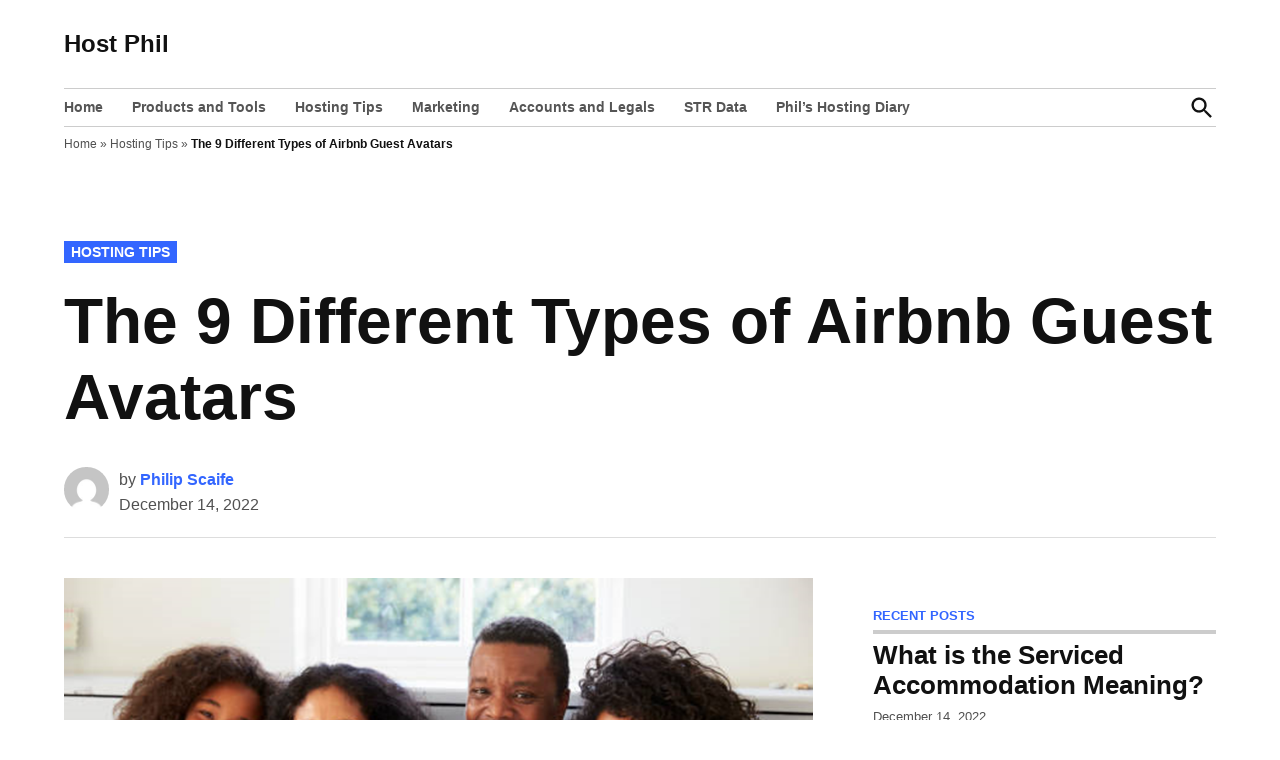

--- FILE ---
content_type: text/html; charset=UTF-8
request_url: https://hostphil.com/the-9-different-types-of-airbnb-guest-avatars/
body_size: 56328
content:
<!doctype html>
<html lang="en-US">
<head>
	<meta charset="UTF-8" />
	<meta name="viewport" content="width=device-width, initial-scale=1" />
	<link rel="profile" href="https://gmpg.org/xfn/11" />
	<meta name='robots' content='index, follow, max-image-preview:large, max-snippet:-1, max-video-preview:-1' />

	<!-- This site is optimized with the Yoast SEO plugin v22.8 - https://yoast.com/wordpress/plugins/seo/ -->
	<title>The 9 Different Types of Airbnb Guest Avatars - Host Phil</title>
	<meta name="description" content="Not all Airbnb guests are created equal there are nine different types of guest avatars that you&#039;re likely to encounter when opening up your home on Airbnb." />
	<link rel="canonical" href="https://hostphil.com/the-9-different-types-of-airbnb-guest-avatars/" />
	<meta property="og:locale" content="en_US" />
	<meta property="og:type" content="article" />
	<meta property="og:title" content="The 9 Different Types of Airbnb Guest Avatars - Host Phil" />
	<meta property="og:description" content="Not all Airbnb guests are created equal there are nine different types of guest avatars that you&#039;re likely to encounter when opening up your home on Airbnb." />
	<meta property="og:url" content="https://hostphil.com/the-9-different-types-of-airbnb-guest-avatars/" />
	<meta property="og:site_name" content="Host Phil" />
	<meta property="article:published_time" content="2022-12-14T16:16:09+00:00" />
	<meta property="article:modified_time" content="2023-10-17T13:36:11+00:00" />
	<meta property="og:image" content="https://hostphil.com/wp-content/uploads/2022/12/image-63.png" />
	<meta property="og:image:width" content="916" />
	<meta property="og:image:height" content="612" />
	<meta property="og:image:type" content="image/png" />
	<meta name="author" content="Philip Scaife" />
	<meta name="twitter:card" content="summary_large_image" />
	<script type="application/ld+json" class="yoast-schema-graph">{"@context":"https://schema.org","@graph":[{"@type":"WebPage","@id":"https://hostphil.com/the-9-different-types-of-airbnb-guest-avatars/","url":"https://hostphil.com/the-9-different-types-of-airbnb-guest-avatars/","name":"The 9 Different Types of Airbnb Guest Avatars - Host Phil","isPartOf":{"@id":"https://hostphil.com/#website"},"primaryImageOfPage":{"@id":"https://hostphil.com/the-9-different-types-of-airbnb-guest-avatars/#primaryimage"},"image":{"@id":"https://hostphil.com/the-9-different-types-of-airbnb-guest-avatars/#primaryimage"},"thumbnailUrl":"https://hostphil.com/wp-content/uploads/2022/12/image-63.png","datePublished":"2022-12-14T16:16:09+00:00","dateModified":"2023-10-17T13:36:11+00:00","author":{"@id":"https://hostphil.com/#/schema/person/a97a2fe983b8bdda2e2fc77d44125f4d"},"description":"Not all Airbnb guests are created equal there are nine different types of guest avatars that you're likely to encounter when opening up your home on Airbnb.","breadcrumb":{"@id":"https://hostphil.com/the-9-different-types-of-airbnb-guest-avatars/#breadcrumb"},"inLanguage":"en-US","potentialAction":[{"@type":"ReadAction","target":["https://hostphil.com/the-9-different-types-of-airbnb-guest-avatars/"]}]},{"@type":"ImageObject","inLanguage":"en-US","@id":"https://hostphil.com/the-9-different-types-of-airbnb-guest-avatars/#primaryimage","url":"https://hostphil.com/wp-content/uploads/2022/12/image-63.png","contentUrl":"https://hostphil.com/wp-content/uploads/2022/12/image-63.png","width":916,"height":612},{"@type":"BreadcrumbList","@id":"https://hostphil.com/the-9-different-types-of-airbnb-guest-avatars/#breadcrumb","itemListElement":[{"@type":"ListItem","position":1,"name":"Home","item":"https://hostphil.com/"},{"@type":"ListItem","position":2,"name":"Hosting Tips","item":"https://hostphil.com/hosting-tips/"},{"@type":"ListItem","position":3,"name":"The 9 Different Types of Airbnb Guest Avatars"}]},{"@type":"WebSite","@id":"https://hostphil.com/#website","url":"https://hostphil.com/","name":"Host Phil","description":"","potentialAction":[{"@type":"SearchAction","target":{"@type":"EntryPoint","urlTemplate":"https://hostphil.com/?s={search_term_string}"},"query-input":"required name=search_term_string"}],"inLanguage":"en-US"},{"@type":"Person","@id":"https://hostphil.com/#/schema/person/a97a2fe983b8bdda2e2fc77d44125f4d","name":"Philip Scaife","image":{"@type":"ImageObject","inLanguage":"en-US","@id":"https://hostphil.com/#/schema/person/image/","url":"https://secure.gravatar.com/avatar/75d23af433e0cea4c0e45a56dba18b30?s=96&d=mm&r=g","contentUrl":"https://secure.gravatar.com/avatar/75d23af433e0cea4c0e45a56dba18b30?s=96&d=mm&r=g","caption":"Philip Scaife"},"url":"https://hostphil.com/author/admin/"}]}</script>
	<!-- / Yoast SEO plugin. -->


<link rel='dns-prefetch' href='//www.googletagmanager.com' />
<link rel="alternate" type="application/rss+xml" title="Host Phil &raquo; Feed" href="https://hostphil.com/feed/" />
<link rel="alternate" type="application/rss+xml" title="Host Phil &raquo; Comments Feed" href="https://hostphil.com/comments/feed/" />
<script type="text/javascript">
/* <![CDATA[ */
window._wpemojiSettings = {"baseUrl":"https:\/\/s.w.org\/images\/core\/emoji\/15.0.3\/72x72\/","ext":".png","svgUrl":"https:\/\/s.w.org\/images\/core\/emoji\/15.0.3\/svg\/","svgExt":".svg","source":{"concatemoji":"https:\/\/hostphil.com\/wp-includes\/js\/wp-emoji-release.min.js?ver=6.5.7"}};
/*! This file is auto-generated */
!function(i,n){var o,s,e;function c(e){try{var t={supportTests:e,timestamp:(new Date).valueOf()};sessionStorage.setItem(o,JSON.stringify(t))}catch(e){}}function p(e,t,n){e.clearRect(0,0,e.canvas.width,e.canvas.height),e.fillText(t,0,0);var t=new Uint32Array(e.getImageData(0,0,e.canvas.width,e.canvas.height).data),r=(e.clearRect(0,0,e.canvas.width,e.canvas.height),e.fillText(n,0,0),new Uint32Array(e.getImageData(0,0,e.canvas.width,e.canvas.height).data));return t.every(function(e,t){return e===r[t]})}function u(e,t,n){switch(t){case"flag":return n(e,"\ud83c\udff3\ufe0f\u200d\u26a7\ufe0f","\ud83c\udff3\ufe0f\u200b\u26a7\ufe0f")?!1:!n(e,"\ud83c\uddfa\ud83c\uddf3","\ud83c\uddfa\u200b\ud83c\uddf3")&&!n(e,"\ud83c\udff4\udb40\udc67\udb40\udc62\udb40\udc65\udb40\udc6e\udb40\udc67\udb40\udc7f","\ud83c\udff4\u200b\udb40\udc67\u200b\udb40\udc62\u200b\udb40\udc65\u200b\udb40\udc6e\u200b\udb40\udc67\u200b\udb40\udc7f");case"emoji":return!n(e,"\ud83d\udc26\u200d\u2b1b","\ud83d\udc26\u200b\u2b1b")}return!1}function f(e,t,n){var r="undefined"!=typeof WorkerGlobalScope&&self instanceof WorkerGlobalScope?new OffscreenCanvas(300,150):i.createElement("canvas"),a=r.getContext("2d",{willReadFrequently:!0}),o=(a.textBaseline="top",a.font="600 32px Arial",{});return e.forEach(function(e){o[e]=t(a,e,n)}),o}function t(e){var t=i.createElement("script");t.src=e,t.defer=!0,i.head.appendChild(t)}"undefined"!=typeof Promise&&(o="wpEmojiSettingsSupports",s=["flag","emoji"],n.supports={everything:!0,everythingExceptFlag:!0},e=new Promise(function(e){i.addEventListener("DOMContentLoaded",e,{once:!0})}),new Promise(function(t){var n=function(){try{var e=JSON.parse(sessionStorage.getItem(o));if("object"==typeof e&&"number"==typeof e.timestamp&&(new Date).valueOf()<e.timestamp+604800&&"object"==typeof e.supportTests)return e.supportTests}catch(e){}return null}();if(!n){if("undefined"!=typeof Worker&&"undefined"!=typeof OffscreenCanvas&&"undefined"!=typeof URL&&URL.createObjectURL&&"undefined"!=typeof Blob)try{var e="postMessage("+f.toString()+"("+[JSON.stringify(s),u.toString(),p.toString()].join(",")+"));",r=new Blob([e],{type:"text/javascript"}),a=new Worker(URL.createObjectURL(r),{name:"wpTestEmojiSupports"});return void(a.onmessage=function(e){c(n=e.data),a.terminate(),t(n)})}catch(e){}c(n=f(s,u,p))}t(n)}).then(function(e){for(var t in e)n.supports[t]=e[t],n.supports.everything=n.supports.everything&&n.supports[t],"flag"!==t&&(n.supports.everythingExceptFlag=n.supports.everythingExceptFlag&&n.supports[t]);n.supports.everythingExceptFlag=n.supports.everythingExceptFlag&&!n.supports.flag,n.DOMReady=!1,n.readyCallback=function(){n.DOMReady=!0}}).then(function(){return e}).then(function(){var e;n.supports.everything||(n.readyCallback(),(e=n.source||{}).concatemoji?t(e.concatemoji):e.wpemoji&&e.twemoji&&(t(e.twemoji),t(e.wpemoji)))}))}((window,document),window._wpemojiSettings);
/* ]]> */
</script>
<style id='wp-emoji-styles-inline-css' type='text/css'>

	img.wp-smiley, img.emoji {
		display: inline !important;
		border: none !important;
		box-shadow: none !important;
		height: 1em !important;
		width: 1em !important;
		margin: 0 0.07em !important;
		vertical-align: -0.1em !important;
		background: none !important;
		padding: 0 !important;
	}
</style>
<link rel='stylesheet' id='wp-block-library-css' href='https://hostphil.com/wp-includes/css/dist/block-library/style.min.css?ver=6.5.7' type='text/css' media='all' />
<style id='wp-block-library-theme-inline-css' type='text/css'>
.wp-block-audio figcaption{color:#555;font-size:13px;text-align:center}.is-dark-theme .wp-block-audio figcaption{color:#ffffffa6}.wp-block-audio{margin:0 0 1em}.wp-block-code{border:1px solid #ccc;border-radius:4px;font-family:Menlo,Consolas,monaco,monospace;padding:.8em 1em}.wp-block-embed figcaption{color:#555;font-size:13px;text-align:center}.is-dark-theme .wp-block-embed figcaption{color:#ffffffa6}.wp-block-embed{margin:0 0 1em}.blocks-gallery-caption{color:#555;font-size:13px;text-align:center}.is-dark-theme .blocks-gallery-caption{color:#ffffffa6}.wp-block-image figcaption{color:#555;font-size:13px;text-align:center}.is-dark-theme .wp-block-image figcaption{color:#ffffffa6}.wp-block-image{margin:0 0 1em}.wp-block-pullquote{border-bottom:4px solid;border-top:4px solid;color:currentColor;margin-bottom:1.75em}.wp-block-pullquote cite,.wp-block-pullquote footer,.wp-block-pullquote__citation{color:currentColor;font-size:.8125em;font-style:normal;text-transform:uppercase}.wp-block-quote{border-left:.25em solid;margin:0 0 1.75em;padding-left:1em}.wp-block-quote cite,.wp-block-quote footer{color:currentColor;font-size:.8125em;font-style:normal;position:relative}.wp-block-quote.has-text-align-right{border-left:none;border-right:.25em solid;padding-left:0;padding-right:1em}.wp-block-quote.has-text-align-center{border:none;padding-left:0}.wp-block-quote.is-large,.wp-block-quote.is-style-large,.wp-block-quote.is-style-plain{border:none}.wp-block-search .wp-block-search__label{font-weight:700}.wp-block-search__button{border:1px solid #ccc;padding:.375em .625em}:where(.wp-block-group.has-background){padding:1.25em 2.375em}.wp-block-separator.has-css-opacity{opacity:.4}.wp-block-separator{border:none;border-bottom:2px solid;margin-left:auto;margin-right:auto}.wp-block-separator.has-alpha-channel-opacity{opacity:1}.wp-block-separator:not(.is-style-wide):not(.is-style-dots){width:100px}.wp-block-separator.has-background:not(.is-style-dots){border-bottom:none;height:1px}.wp-block-separator.has-background:not(.is-style-wide):not(.is-style-dots){height:2px}.wp-block-table{margin:0 0 1em}.wp-block-table td,.wp-block-table th{word-break:normal}.wp-block-table figcaption{color:#555;font-size:13px;text-align:center}.is-dark-theme .wp-block-table figcaption{color:#ffffffa6}.wp-block-video figcaption{color:#555;font-size:13px;text-align:center}.is-dark-theme .wp-block-video figcaption{color:#ffffffa6}.wp-block-video{margin:0 0 1em}.wp-block-template-part.has-background{margin-bottom:0;margin-top:0;padding:1.25em 2.375em}
</style>
<style id='classic-theme-styles-inline-css' type='text/css'>
/*! This file is auto-generated */
.wp-block-button__link{color:#fff;background-color:#32373c;border-radius:9999px;box-shadow:none;text-decoration:none;padding:calc(.667em + 2px) calc(1.333em + 2px);font-size:1.125em}.wp-block-file__button{background:#32373c;color:#fff;text-decoration:none}
</style>
<style id='global-styles-inline-css' type='text/css'>
body{--wp--preset--color--black: #000000;--wp--preset--color--cyan-bluish-gray: #abb8c3;--wp--preset--color--white: #FFFFFF;--wp--preset--color--pale-pink: #f78da7;--wp--preset--color--vivid-red: #cf2e2e;--wp--preset--color--luminous-vivid-orange: #ff6900;--wp--preset--color--luminous-vivid-amber: #fcb900;--wp--preset--color--light-green-cyan: #7bdcb5;--wp--preset--color--vivid-green-cyan: #00d084;--wp--preset--color--pale-cyan-blue: #8ed1fc;--wp--preset--color--vivid-cyan-blue: #0693e3;--wp--preset--color--vivid-purple: #9b51e0;--wp--preset--color--primary: #3366ff;--wp--preset--color--primary-variation: #0b3ed7;--wp--preset--color--secondary: #666666;--wp--preset--color--secondary-variation: #3e3e3e;--wp--preset--color--dark-gray: #111111;--wp--preset--color--medium-gray: #767676;--wp--preset--color--light-gray: #EEEEEE;--wp--preset--gradient--vivid-cyan-blue-to-vivid-purple: linear-gradient(135deg,rgba(6,147,227,1) 0%,rgb(155,81,224) 100%);--wp--preset--gradient--light-green-cyan-to-vivid-green-cyan: linear-gradient(135deg,rgb(122,220,180) 0%,rgb(0,208,130) 100%);--wp--preset--gradient--luminous-vivid-amber-to-luminous-vivid-orange: linear-gradient(135deg,rgba(252,185,0,1) 0%,rgba(255,105,0,1) 100%);--wp--preset--gradient--luminous-vivid-orange-to-vivid-red: linear-gradient(135deg,rgba(255,105,0,1) 0%,rgb(207,46,46) 100%);--wp--preset--gradient--very-light-gray-to-cyan-bluish-gray: linear-gradient(135deg,rgb(238,238,238) 0%,rgb(169,184,195) 100%);--wp--preset--gradient--cool-to-warm-spectrum: linear-gradient(135deg,rgb(74,234,220) 0%,rgb(151,120,209) 20%,rgb(207,42,186) 40%,rgb(238,44,130) 60%,rgb(251,105,98) 80%,rgb(254,248,76) 100%);--wp--preset--gradient--blush-light-purple: linear-gradient(135deg,rgb(255,206,236) 0%,rgb(152,150,240) 100%);--wp--preset--gradient--blush-bordeaux: linear-gradient(135deg,rgb(254,205,165) 0%,rgb(254,45,45) 50%,rgb(107,0,62) 100%);--wp--preset--gradient--luminous-dusk: linear-gradient(135deg,rgb(255,203,112) 0%,rgb(199,81,192) 50%,rgb(65,88,208) 100%);--wp--preset--gradient--pale-ocean: linear-gradient(135deg,rgb(255,245,203) 0%,rgb(182,227,212) 50%,rgb(51,167,181) 100%);--wp--preset--gradient--electric-grass: linear-gradient(135deg,rgb(202,248,128) 0%,rgb(113,206,126) 100%);--wp--preset--gradient--midnight: linear-gradient(135deg,rgb(2,3,129) 0%,rgb(40,116,252) 100%);--wp--preset--gradient--grad-1: linear-gradient( 135deg, rgb( 51, 102, 255) 0%, rgb( 11, 62, 215) 100% );--wp--preset--gradient--grad-2: linear-gradient( 135deg, rgb( 102, 102, 102) 0%, rgb( 62, 62, 62) 100% );--wp--preset--gradient--grad-3: linear-gradient( 135deg, rgb( 17, 17, 17 ) 0%, rgb( 85, 85, 85 ) 100% );--wp--preset--gradient--grad-4: linear-gradient( 135deg, rgb( 68, 68, 68 ) 0%, rgb( 136, 136, 136 ) 100% );--wp--preset--gradient--grad-5: linear-gradient( 135deg, rgb( 119, 119, 119 ) 0%, rgb( 221, 221, 221 ) 100% );--wp--preset--gradient--grad-6: linear-gradient( 135deg, rgb( 221, 221, 221 ) 0%, rgb( 255, 255, 255 ) 100% );--wp--preset--font-size--small: 16px;--wp--preset--font-size--medium: 20px;--wp--preset--font-size--large: 36px;--wp--preset--font-size--x-large: 42px;--wp--preset--font-size--normal: 20px;--wp--preset--font-size--huge: 44px;--wp--preset--spacing--20: 0.44rem;--wp--preset--spacing--30: 0.67rem;--wp--preset--spacing--40: 1rem;--wp--preset--spacing--50: 1.5rem;--wp--preset--spacing--60: 2.25rem;--wp--preset--spacing--70: 3.38rem;--wp--preset--spacing--80: 5.06rem;--wp--preset--shadow--natural: 6px 6px 9px rgba(0, 0, 0, 0.2);--wp--preset--shadow--deep: 12px 12px 50px rgba(0, 0, 0, 0.4);--wp--preset--shadow--sharp: 6px 6px 0px rgba(0, 0, 0, 0.2);--wp--preset--shadow--outlined: 6px 6px 0px -3px rgba(255, 255, 255, 1), 6px 6px rgba(0, 0, 0, 1);--wp--preset--shadow--crisp: 6px 6px 0px rgba(0, 0, 0, 1);}:where(.is-layout-flex){gap: 0.5em;}:where(.is-layout-grid){gap: 0.5em;}body .is-layout-flex{display: flex;}body .is-layout-flex{flex-wrap: wrap;align-items: center;}body .is-layout-flex > *{margin: 0;}body .is-layout-grid{display: grid;}body .is-layout-grid > *{margin: 0;}:where(.wp-block-columns.is-layout-flex){gap: 2em;}:where(.wp-block-columns.is-layout-grid){gap: 2em;}:where(.wp-block-post-template.is-layout-flex){gap: 1.25em;}:where(.wp-block-post-template.is-layout-grid){gap: 1.25em;}.has-black-color{color: var(--wp--preset--color--black) !important;}.has-cyan-bluish-gray-color{color: var(--wp--preset--color--cyan-bluish-gray) !important;}.has-white-color{color: var(--wp--preset--color--white) !important;}.has-pale-pink-color{color: var(--wp--preset--color--pale-pink) !important;}.has-vivid-red-color{color: var(--wp--preset--color--vivid-red) !important;}.has-luminous-vivid-orange-color{color: var(--wp--preset--color--luminous-vivid-orange) !important;}.has-luminous-vivid-amber-color{color: var(--wp--preset--color--luminous-vivid-amber) !important;}.has-light-green-cyan-color{color: var(--wp--preset--color--light-green-cyan) !important;}.has-vivid-green-cyan-color{color: var(--wp--preset--color--vivid-green-cyan) !important;}.has-pale-cyan-blue-color{color: var(--wp--preset--color--pale-cyan-blue) !important;}.has-vivid-cyan-blue-color{color: var(--wp--preset--color--vivid-cyan-blue) !important;}.has-vivid-purple-color{color: var(--wp--preset--color--vivid-purple) !important;}.has-black-background-color{background-color: var(--wp--preset--color--black) !important;}.has-cyan-bluish-gray-background-color{background-color: var(--wp--preset--color--cyan-bluish-gray) !important;}.has-white-background-color{background-color: var(--wp--preset--color--white) !important;}.has-pale-pink-background-color{background-color: var(--wp--preset--color--pale-pink) !important;}.has-vivid-red-background-color{background-color: var(--wp--preset--color--vivid-red) !important;}.has-luminous-vivid-orange-background-color{background-color: var(--wp--preset--color--luminous-vivid-orange) !important;}.has-luminous-vivid-amber-background-color{background-color: var(--wp--preset--color--luminous-vivid-amber) !important;}.has-light-green-cyan-background-color{background-color: var(--wp--preset--color--light-green-cyan) !important;}.has-vivid-green-cyan-background-color{background-color: var(--wp--preset--color--vivid-green-cyan) !important;}.has-pale-cyan-blue-background-color{background-color: var(--wp--preset--color--pale-cyan-blue) !important;}.has-vivid-cyan-blue-background-color{background-color: var(--wp--preset--color--vivid-cyan-blue) !important;}.has-vivid-purple-background-color{background-color: var(--wp--preset--color--vivid-purple) !important;}.has-black-border-color{border-color: var(--wp--preset--color--black) !important;}.has-cyan-bluish-gray-border-color{border-color: var(--wp--preset--color--cyan-bluish-gray) !important;}.has-white-border-color{border-color: var(--wp--preset--color--white) !important;}.has-pale-pink-border-color{border-color: var(--wp--preset--color--pale-pink) !important;}.has-vivid-red-border-color{border-color: var(--wp--preset--color--vivid-red) !important;}.has-luminous-vivid-orange-border-color{border-color: var(--wp--preset--color--luminous-vivid-orange) !important;}.has-luminous-vivid-amber-border-color{border-color: var(--wp--preset--color--luminous-vivid-amber) !important;}.has-light-green-cyan-border-color{border-color: var(--wp--preset--color--light-green-cyan) !important;}.has-vivid-green-cyan-border-color{border-color: var(--wp--preset--color--vivid-green-cyan) !important;}.has-pale-cyan-blue-border-color{border-color: var(--wp--preset--color--pale-cyan-blue) !important;}.has-vivid-cyan-blue-border-color{border-color: var(--wp--preset--color--vivid-cyan-blue) !important;}.has-vivid-purple-border-color{border-color: var(--wp--preset--color--vivid-purple) !important;}.has-vivid-cyan-blue-to-vivid-purple-gradient-background{background: var(--wp--preset--gradient--vivid-cyan-blue-to-vivid-purple) !important;}.has-light-green-cyan-to-vivid-green-cyan-gradient-background{background: var(--wp--preset--gradient--light-green-cyan-to-vivid-green-cyan) !important;}.has-luminous-vivid-amber-to-luminous-vivid-orange-gradient-background{background: var(--wp--preset--gradient--luminous-vivid-amber-to-luminous-vivid-orange) !important;}.has-luminous-vivid-orange-to-vivid-red-gradient-background{background: var(--wp--preset--gradient--luminous-vivid-orange-to-vivid-red) !important;}.has-very-light-gray-to-cyan-bluish-gray-gradient-background{background: var(--wp--preset--gradient--very-light-gray-to-cyan-bluish-gray) !important;}.has-cool-to-warm-spectrum-gradient-background{background: var(--wp--preset--gradient--cool-to-warm-spectrum) !important;}.has-blush-light-purple-gradient-background{background: var(--wp--preset--gradient--blush-light-purple) !important;}.has-blush-bordeaux-gradient-background{background: var(--wp--preset--gradient--blush-bordeaux) !important;}.has-luminous-dusk-gradient-background{background: var(--wp--preset--gradient--luminous-dusk) !important;}.has-pale-ocean-gradient-background{background: var(--wp--preset--gradient--pale-ocean) !important;}.has-electric-grass-gradient-background{background: var(--wp--preset--gradient--electric-grass) !important;}.has-midnight-gradient-background{background: var(--wp--preset--gradient--midnight) !important;}.has-small-font-size{font-size: var(--wp--preset--font-size--small) !important;}.has-medium-font-size{font-size: var(--wp--preset--font-size--medium) !important;}.has-large-font-size{font-size: var(--wp--preset--font-size--large) !important;}.has-x-large-font-size{font-size: var(--wp--preset--font-size--x-large) !important;}
.wp-block-navigation a:where(:not(.wp-element-button)){color: inherit;}
:where(.wp-block-post-template.is-layout-flex){gap: 1.25em;}:where(.wp-block-post-template.is-layout-grid){gap: 1.25em;}
:where(.wp-block-columns.is-layout-flex){gap: 2em;}:where(.wp-block-columns.is-layout-grid){gap: 2em;}
.wp-block-pullquote{font-size: 1.5em;line-height: 1.6;}
</style>
<link rel='stylesheet' id='newspack-blocks-block-styles-stylesheet-css' href='https://hostphil.com/wp-content/plugins/newspack-blocks/dist/block_styles.css?ver=1.58.0' type='text/css' media='all' />
<link rel='stylesheet' id='newspack-style-css' href='https://hostphil.com/wp-content/themes/newspack-theme/style.css?ver=1.64.0' type='text/css' media='all' />
<link rel='stylesheet' id='newspack-print-style-css' href='https://hostphil.com/wp-content/themes/newspack-theme/styles/print.css?ver=1.64.0' type='text/css' media='print' />

<!-- Google tag (gtag.js) snippet added by Site Kit -->

<!-- Google Analytics snippet added by Site Kit -->
<script type="text/javascript" src="https://www.googletagmanager.com/gtag/js?id=GT-NBP3SVL" id="google_gtagjs-js" async></script>
<script type="text/javascript" id="google_gtagjs-js-after">
/* <![CDATA[ */
window.dataLayer = window.dataLayer || [];function gtag(){dataLayer.push(arguments);}
gtag("set","linker",{"domains":["hostphil.com"]});
gtag("js", new Date());
gtag("set", "developer_id.dZTNiMT", true);
gtag("config", "GT-NBP3SVL");
/* ]]> */
</script>

<!-- End Google tag (gtag.js) snippet added by Site Kit -->
<link rel="https://api.w.org/" href="https://hostphil.com/wp-json/" /><link rel="alternate" type="application/json" href="https://hostphil.com/wp-json/wp/v2/posts/416" /><link rel="EditURI" type="application/rsd+xml" title="RSD" href="https://hostphil.com/xmlrpc.php?rsd" />
<meta name="generator" content="WordPress 6.5.7" />
<link rel='shortlink' href='https://hostphil.com/?p=416' />
<link rel="alternate" type="application/json+oembed" href="https://hostphil.com/wp-json/oembed/1.0/embed?url=https%3A%2F%2Fhostphil.com%2Fthe-9-different-types-of-airbnb-guest-avatars%2F" />
<link rel="alternate" type="text/xml+oembed" href="https://hostphil.com/wp-json/oembed/1.0/embed?url=https%3A%2F%2Fhostphil.com%2Fthe-9-different-types-of-airbnb-guest-avatars%2F&#038;format=xml" />
<meta name="generator" content="Site Kit by Google 1.128.1" />	<style type="text/css" id="newspack-theme-colors-variables">
		:root {
							--newspack-primary-color: #3366ff;
							--newspack-secondary-color: #666666;
							--newspack-cta-color: #dd3333;
							--newspack-primary-contrast-color: white;
							--newspack-secondary-contrast-color: white;
							--newspack-cta-contrast-color: white;
					}
	</style>
	
	<style type="text/css" id="custom-theme-fonts">
		
			.tags-links span:first-child,
			.cat-links,
			.page-title,
			.highlight-menu .menu-label {
				text-transform: uppercase;
			}
		
				.accent-header,
				#secondary .widgettitle,
				.article-section-title {
					text-transform: uppercase;
				}
				</style>


<!-- Google AdSense meta tags added by Site Kit -->
<meta name="google-adsense-platform-account" content="ca-host-pub-2644536267352236">
<meta name="google-adsense-platform-domain" content="sitekit.withgoogle.com">
<!-- End Google AdSense meta tags added by Site Kit -->

<!-- Google Tag Manager snippet added by Site Kit -->
<script type="text/javascript">
/* <![CDATA[ */

			( function( w, d, s, l, i ) {
				w[l] = w[l] || [];
				w[l].push( {'gtm.start': new Date().getTime(), event: 'gtm.js'} );
				var f = d.getElementsByTagName( s )[0],
					j = d.createElement( s ), dl = l != 'dataLayer' ? '&l=' + l : '';
				j.async = true;
				j.src = 'https://www.googletagmanager.com/gtm.js?id=' + i + dl;
				f.parentNode.insertBefore( j, f );
			} )( window, document, 'script', 'dataLayer', 'GTM-NNBW3M6' );
			
/* ]]> */
</script>

<!-- End Google Tag Manager snippet added by Site Kit -->
<link rel="icon" href="https://hostphil.com/wp-content/uploads/2023/10/cropped-QlmA-6AJT4mfxiBU2EC-sw-removebg-preview-1-32x32.png" sizes="32x32" />
<link rel="icon" href="https://hostphil.com/wp-content/uploads/2023/10/cropped-QlmA-6AJT4mfxiBU2EC-sw-removebg-preview-1-192x192.png" sizes="192x192" />
<link rel="apple-touch-icon" href="https://hostphil.com/wp-content/uploads/2023/10/cropped-QlmA-6AJT4mfxiBU2EC-sw-removebg-preview-1-180x180.png" />
<meta name="msapplication-TileImage" content="https://hostphil.com/wp-content/uploads/2023/10/cropped-QlmA-6AJT4mfxiBU2EC-sw-removebg-preview-1-270x270.png" />
</head>

<body class="post-template-default single single-post postid-416 single-format-standard wp-embed-responsive singular show-site-tagline h-nsub h-db h-ll h-dh has-sidebar cat-hosting-tips cat-marketing primary-cat-hosting-tips has-featured-image single-featured-image-default" data-amp-auto-lightbox-disable>
		<!-- Google Tag Manager (noscript) snippet added by Site Kit -->
		<noscript>
			<iframe src="https://www.googletagmanager.com/ns.html?id=GTM-NNBW3M6" height="0" width="0" style="display:none;visibility:hidden"></iframe>
		</noscript>
		<!-- End Google Tag Manager (noscript) snippet added by Site Kit -->
			<aside id="mobile-sidebar-fallback" class="mobile-sidebar">
		<button class="mobile-menu-toggle">
			<svg class="svg-icon" width="20" height="20" aria-hidden="true" role="img" xmlns="http://www.w3.org/2000/svg" viewBox="0 0 24 24"><path d="M19 6.41L17.59 5 12 10.59 6.41 5 5 6.41 10.59 12 5 17.59 6.41 19 12 13.41 17.59 19 19 17.59 13.41 12z" /><path d="M0 0h24v24H0z" fill="none" /></svg>			Close		</button>

		
<form role="search" method="get" class="search-form" action="https://hostphil.com/">
	<label for="search-form-1">
		<span class="screen-reader-text">Search for:</span>
	</label>
	<input type="search" id="search-form-1" class="search-field" placeholder="Search &hellip;" value="" name="s" />
	<button type="submit" class="search-submit">
		<svg class="svg-icon" width="28" height="28" aria-hidden="true" role="img" xmlns="http://www.w3.org/2000/svg" viewBox="0 0 24 24"><path d="M15.5 14h-.79l-.28-.27C15.41 12.59 16 11.11 16 9.5 16 5.91 13.09 3 9.5 3S3 5.91 3 9.5 5.91 16 9.5 16c1.61 0 3.09-.59 4.23-1.57l.27.28v.79l5 4.99L20.49 19l-4.99-5zm-6 0C7.01 14 5 11.99 5 9.5S7.01 5 9.5 5 14 7.01 14 9.5 11.99 14 9.5 14z" /><path d="M0 0h24v24H0z" fill="none" /></svg>		<span class="screen-reader-text">
			Search		</span>
	</button>
</form>
	<nav class="main-navigation nav1 dd-menu" aria-label="Top Menu" toolbar-target="site-navigation" toolbar="(min-width: 767px)">
		<ul id="menu-main" class="main-menu"><li id="menu-item-15" class="menu-item menu-item-type-post_type menu-item-object-page menu-item-home menu-item-15"><a href="https://hostphil.com/">Home</a></li>
<li id="menu-item-16" class="menu-item menu-item-type-taxonomy menu-item-object-category menu-item-16"><a href="https://hostphil.com/products-and-tools/">Products and Tools</a></li>
<li id="menu-item-17" class="menu-item menu-item-type-taxonomy menu-item-object-category current-post-ancestor current-menu-parent current-post-parent menu-item-17"><a href="https://hostphil.com/hosting-tips/">Hosting Tips</a></li>
<li id="menu-item-18" class="menu-item menu-item-type-taxonomy menu-item-object-category current-post-ancestor current-menu-parent current-post-parent menu-item-18"><a href="https://hostphil.com/marketing/">Marketing</a></li>
<li id="menu-item-19" class="menu-item menu-item-type-taxonomy menu-item-object-category menu-item-19"><a href="https://hostphil.com/accounts-and-legals/">Accounts and Legals</a></li>
<li id="menu-item-318" class="menu-item menu-item-type-taxonomy menu-item-object-category menu-item-318"><a href="https://hostphil.com/str-data/">STR Data</a></li>
<li id="menu-item-319" class="menu-item menu-item-type-taxonomy menu-item-object-category menu-item-319"><a href="https://hostphil.com/phils-hosting-diary/">Phil&#8217;s Hosting Diary</a></li>
</ul>	</nav>

	</aside>
	<aside id="desktop-sidebar-fallback" class="desktop-sidebar dir-left">
		<button class="desktop-menu-toggle">
			<svg class="svg-icon" width="20" height="20" aria-hidden="true" role="img" xmlns="http://www.w3.org/2000/svg" viewBox="0 0 24 24"><path d="M19 6.41L17.59 5 12 10.59 6.41 5 5 6.41 10.59 12 5 17.59 6.41 19 12 13.41 17.59 19 19 17.59 13.41 12z" /><path d="M0 0h24v24H0z" fill="none" /></svg>			Close		</button>
	</aside>

<div id="page" class="site">
	<a class="skip-link screen-reader-text" href="#main">Skip to content</a>

	
	<header id="masthead" class="site-header hide-header-search" [class]="searchVisible ? 'show-header-search site-header ' : 'hide-header-search site-header'">

					
			<div class="middle-header-contain">
				<div class="wrapper">
					
					
					
					<div class="site-branding">

	
	<div class="site-identity">
											<p class="site-title"><a href="https://hostphil.com/" rel="home">Host Phil</a></p>
					
			</div><!-- .site-identity -->

</div><!-- .site-branding -->

					

					<div class="nav-wrapper desktop-only">
						<div id="tertiary-nav-contain">
													</div><!-- #tertiary-nav-contain -->

											</div><!-- .nav-wrapper -->

					
					
					
											<button class="mobile-menu-toggle" on="tap:mobile-sidebar.toggle">
							<svg class="svg-icon" width="20" height="20" aria-hidden="true" role="img" xmlns="http://www.w3.org/2000/svg" viewBox="0 0 24 24"><path d="M0 0h24v24H0z" fill="none" /><path d="M3 18h18v-2H3v2zm0-5h18v-2H3v2zm0-7v2h18V6H3z" /></svg>							<span>Menu</span>
						</button>
					
					
				</div><!-- .wrapper -->
			</div><!-- .middle-header-contain -->


							<div class="bottom-header-contain desktop-only">
					<div class="wrapper">
						<div id="site-navigation">
								<nav class="main-navigation nav1 dd-menu" aria-label="Top Menu" toolbar-target="site-navigation" toolbar="(min-width: 767px)">
		<ul id="menu-main-1" class="main-menu"><li class="menu-item menu-item-type-post_type menu-item-object-page menu-item-home menu-item-15"><a href="https://hostphil.com/">Home</a></li>
<li class="menu-item menu-item-type-taxonomy menu-item-object-category menu-item-16"><a href="https://hostphil.com/products-and-tools/">Products and Tools</a></li>
<li class="menu-item menu-item-type-taxonomy menu-item-object-category current-post-ancestor current-menu-parent current-post-parent menu-item-17"><a href="https://hostphil.com/hosting-tips/">Hosting Tips</a></li>
<li class="menu-item menu-item-type-taxonomy menu-item-object-category current-post-ancestor current-menu-parent current-post-parent menu-item-18"><a href="https://hostphil.com/marketing/">Marketing</a></li>
<li class="menu-item menu-item-type-taxonomy menu-item-object-category menu-item-19"><a href="https://hostphil.com/accounts-and-legals/">Accounts and Legals</a></li>
<li class="menu-item menu-item-type-taxonomy menu-item-object-category menu-item-318"><a href="https://hostphil.com/str-data/">STR Data</a></li>
<li class="menu-item menu-item-type-taxonomy menu-item-object-category menu-item-319"><a href="https://hostphil.com/phils-hosting-diary/">Phil&#8217;s Hosting Diary</a></li>
</ul>	</nav>
						</div>

						
<div class="header-search-contain">
	<button id="search-toggle" on="tap:AMP.setState( { searchVisible: !searchVisible } ), search-form-2.focus" aria-controls="search-menu" [aria-expanded]="searchVisible ? 'true' : 'false'" aria-expanded="false">
		<span class="screen-reader-text" [text]="searchVisible ? 'Close Search' : 'Open Search'">
			Open Search		</span>
		<span class="search-icon"><svg class="svg-icon" width="28" height="28" aria-hidden="true" role="img" xmlns="http://www.w3.org/2000/svg" viewBox="0 0 24 24"><path d="M15.5 14h-.79l-.28-.27C15.41 12.59 16 11.11 16 9.5 16 5.91 13.09 3 9.5 3S3 5.91 3 9.5 5.91 16 9.5 16c1.61 0 3.09-.59 4.23-1.57l.27.28v.79l5 4.99L20.49 19l-4.99-5zm-6 0C7.01 14 5 11.99 5 9.5S7.01 5 9.5 5 14 7.01 14 9.5 11.99 14 9.5 14z" /><path d="M0 0h24v24H0z" fill="none" /></svg></span>
		<span class="close-icon"><svg class="svg-icon" width="28" height="28" aria-hidden="true" role="img" xmlns="http://www.w3.org/2000/svg" viewBox="0 0 24 24"><path d="M19 6.41L17.59 5 12 10.59 6.41 5 5 6.41 10.59 12 5 17.59 6.41 19 12 13.41 17.59 19 19 17.59 13.41 12z" /><path d="M0 0h24v24H0z" fill="none" /></svg></span>
	</button>
	<div id="header-search" [aria-expanded]="searchVisible ? 'true' : 'false'" aria-expanded="false">
		
<form role="search" method="get" class="search-form" action="https://hostphil.com/">
	<label for="search-form-2">
		<span class="screen-reader-text">Search for:</span>
	</label>
	<input type="search" id="search-form-2" class="search-field" placeholder="Search &hellip;" value="" name="s" />
	<button type="submit" class="search-submit">
		<svg class="svg-icon" width="28" height="28" aria-hidden="true" role="img" xmlns="http://www.w3.org/2000/svg" viewBox="0 0 24 24"><path d="M15.5 14h-.79l-.28-.27C15.41 12.59 16 11.11 16 9.5 16 5.91 13.09 3 9.5 3S3 5.91 3 9.5 5.91 16 9.5 16c1.61 0 3.09-.59 4.23-1.57l.27.28v.79l5 4.99L20.49 19l-4.99-5zm-6 0C7.01 14 5 11.99 5 9.5S7.01 5 9.5 5 14 7.01 14 9.5 11.99 14 9.5 14z" /><path d="M0 0h24v24H0z" fill="none" /></svg>		<span class="screen-reader-text">
			Search		</span>
	</button>
</form>
	</div><!-- #header-search -->
</div><!-- .header-search-contain -->
					</div><!-- .wrapper -->
				</div><!-- .bottom-header-contain -->
					
			</header><!-- #masthead -->

	<div class="site-breadcrumb desktop-only"><div class="wrapper"><span><span><a href="https://hostphil.com/">Home</a></span> » <span><a href="https://hostphil.com/hosting-tips/">Hosting Tips</a></span> » <span class="breadcrumb_last" aria-current="page"><strong>The 9 Different Types of Airbnb Guest Avatars</strong></span></span></div></div>
	
	
	<div id="content" class="site-content">

	<section id="primary" class="content-area category-hosting-tips category-marketing">
		<main id="main" class="site-main">

								<header class="entry-header">
						
	<span class="cat-links"><span class="screen-reader-text">Posted in</span><a href="https://hostphil.com/hosting-tips/" rel="category tag">Hosting Tips</a></span>			<h1 class="entry-title ">
			The 9 Different Types of Airbnb Guest Avatars		</h1>
		
	<div class="entry-subhead">
									<div class="entry-meta">
					<span class="author-avatar"><img alt='' src='https://secure.gravatar.com/avatar/75d23af433e0cea4c0e45a56dba18b30?s=96&#038;d=mm&#038;r=g' srcset='https://secure.gravatar.com/avatar/75d23af433e0cea4c0e45a56dba18b30?s=192&#038;d=mm&#038;r=g 2x' class='avatar avatar-96 photo' height='96' width='96' decoding='async'/></span><span class="byline"><span>by</span> <span class="author vcard"><a class="url fn n" href="https://hostphil.com/author/admin/">Philip Scaife</a></span></span><span class="posted-on"><time class="entry-date published" datetime="2022-12-14T16:16:09+00:00">December 14, 2022</time><time class="updated" datetime="2023-10-17T13:36:11+00:00">October 17, 2023</time></span>				</div><!-- .meta-info -->
								</div>
					</header>

				
				<div class="main-content">

					
			<figure class="post-thumbnail">

				<img width="916" height="612" src="https://hostphil.com/wp-content/uploads/2022/12/image-63.png" class="attachment-newspack-featured-image size-newspack-featured-image wp-post-image" alt="" decoding="async" fetchpriority="high" srcset="https://hostphil.com/wp-content/uploads/2022/12/image-63.png 916w, https://hostphil.com/wp-content/uploads/2022/12/image-63-300x200.png 300w, https://hostphil.com/wp-content/uploads/2022/12/image-63-768x513.png 768w, https://hostphil.com/wp-content/uploads/2022/12/image-63-400x267.png 400w" sizes="(max-width: 916px) 100vw, 916px" />
			</figure><!-- .post-thumbnail -->

		

<article id="post-416" class="post-416 post type-post status-publish format-standard has-post-thumbnail hentry category-hosting-tips category-marketing entry">
	<div class="entry-content">

		
		
<p>Not all Airbnb guests are created equal there are nine different types of guest avatars that you&#8217;re likely to encounter when opening up your home on Airbnb. From the &#8220;party animal&#8221; to the &#8220;luxury seeker&#8221;, it&#8217;s important to be aware of the different types of guests that you might encounter so that you can best cater to their needs. Here&#8217;s a rundown of the nine different types of Airbnb guest avatars:</p>



<figure class="wp-block-image size-full"><img decoding="async" width="823" height="554" class="wp-image-417" src="https://hostphil.com/wp-content/uploads/2022/12/image-60.png" alt="" srcset="https://hostphil.com/wp-content/uploads/2022/12/image-60.png 823w, https://hostphil.com/wp-content/uploads/2022/12/image-60-300x202.png 300w, https://hostphil.com/wp-content/uploads/2022/12/image-60-768x517.png 768w, https://hostphil.com/wp-content/uploads/2022/12/image-60-400x269.png 400w" sizes="(max-width: 823px) 100vw, 823px" /></figure>



<h2 class="wp-block-heading">The Party Animal Avatar</h2>



<p>This type of guest is looking to have a good time—and they&#8217;re not afraid to let everyone else know it, either. If you&#8217;re not comfortable with having a party in your home or even just load music, then this isn&#8217;t the type of guest for you. In addition, party animals are also more likely to be messy and destructive, so if you&#8217;re particular about your possessions, then this type of guest is best avoided. On the plus side, you can charge more for these guests as most hosts don&#8217;t allow them to stay and they also spread the cost through the group</p>



<p>Before booking these guests will look at locations to get to and from any bars, clubs or restaurants and also will look for automatic check-in so that they don&#8217;t need to meet you</p>



<figure class="wp-block-image size-full"><img loading="lazy" decoding="async" width="940" height="529" class="wp-image-418" src="https://hostphil.com/wp-content/uploads/2022/12/image-61.png" alt="" srcset="https://hostphil.com/wp-content/uploads/2022/12/image-61.png 940w, https://hostphil.com/wp-content/uploads/2022/12/image-61-300x169.png 300w, https://hostphil.com/wp-content/uploads/2022/12/image-61-768x432.png 768w, https://hostphil.com/wp-content/uploads/2022/12/image-61-400x225.png 400w" sizes="(max-width: 940px) 100vw, 940px" /></figure>



<h2 class="wp-block-heading">Families with Young Children Avatar</h2>



<p>This type of guest is relatively self-explanatory—they&#8217;re families with young children who are looking for a place to stay while they&#8217;re in town. Families with young children tend to be noisy, but they&#8217;re usually fairly well-behaved and respectful of your property. However, they can also be messy, so if you&#8217;re not comfortable with a little bit of extra mess in your home, then this type of guest might not be right for you.</p>



<p>Before booking, these guests will need confirmation about a few essentials to make their stay comfortable. These will include kid&#8217;s beds or cots, stair gates and a microwave for those emergency food times!</p>



<figure class="wp-block-image size-full"><img loading="lazy" decoding="async" width="939" height="625" class="wp-image-419" src="https://hostphil.com/wp-content/uploads/2022/12/image-62.png" alt="" srcset="https://hostphil.com/wp-content/uploads/2022/12/image-62.png 939w, https://hostphil.com/wp-content/uploads/2022/12/image-62-300x200.png 300w, https://hostphil.com/wp-content/uploads/2022/12/image-62-768x511.png 768w, https://hostphil.com/wp-content/uploads/2022/12/image-62-400x266.png 400w" sizes="(max-width: 939px) 100vw, 939px" /></figure>



<h2 class="wp-block-heading">The Families with Older Children Avatar</h2>



<p>This type of guest is similar to the &#8220;families with young children&#8221; avatar but with one key difference—older children are more likely to be independent and require less supervision than younger children. As a result, families with older children tend to be less messy and more respectful than families with younger children. However, they can still be noisy, so if noise is an issue for you then this might not be the right type of guest for your property.</p>



<p>Before booking these guests will want to see how their older children will be entertained either by nearby activities or board games or consoles in the property</p>



<figure class="wp-block-image size-full"><img loading="lazy" decoding="async" width="916" height="612" class="wp-image-420" src="https://hostphil.com/wp-content/uploads/2022/12/image-63.png" alt="" srcset="https://hostphil.com/wp-content/uploads/2022/12/image-63.png 916w, https://hostphil.com/wp-content/uploads/2022/12/image-63-300x200.png 300w, https://hostphil.com/wp-content/uploads/2022/12/image-63-768x513.png 768w, https://hostphil.com/wp-content/uploads/2022/12/image-63-400x267.png 400w" sizes="(max-width: 916px) 100vw, 916px" /></figure>



<h2 class="wp-block-heading">The Business traveller Avatar</h2>



<p>This type of guest is usually in town for business purposes and is looking for a place to crash at the end of the day. Business travellers tend to be quiet and respectful, but they can also be demanding in terms of their need for amenities and services. If you&#8217;re not comfortable accommodating special requests, then this might not be the right type of guest for you.</p>



<p>Before booking these guests will need to know that you can provide a receipt for their booking, they will probably want electronic independent access so they don&#8217;t need to disturb you at all hours. Lastly, a fridge and microwave are essential!</p>



<figure class="wp-block-image size-full"><img loading="lazy" decoding="async" width="941" height="628" class="wp-image-421" src="https://hostphil.com/wp-content/uploads/2022/12/image-64.png" alt="" srcset="https://hostphil.com/wp-content/uploads/2022/12/image-64.png 941w, https://hostphil.com/wp-content/uploads/2022/12/image-64-300x200.png 300w, https://hostphil.com/wp-content/uploads/2022/12/image-64-768x513.png 768w, https://hostphil.com/wp-content/uploads/2022/12/image-64-400x267.png 400w" sizes="(max-width: 941px) 100vw, 941px" /></figure>



<h2 class="wp-block-heading">The Individual Traveler Avatar</h2>



<p>This type of guest is similar to the &#8220;business traveller&#8221; avatar but without the business element—they&#8217;re simply individuals who are looking for a place to stay while they&#8217;re in town exploring or visiting family and friends. Individual travellers tend to be quiet and respectful but can also be demanding in terms of their need for amenities and services. If you&#8217;re not comfortably accommodating special requests, then this might not be the right type</p>



<p>Before booking you will find that these guests fall into one of two types, those that don&#8217;t ask for anything and you don&#8217;t hear from them and those who ask a hundred questions and are very tricky to accommodate all of their requests</p>



<figure class="wp-block-image size-full"><img loading="lazy" decoding="async" width="939" height="625" class="wp-image-422" src="https://hostphil.com/wp-content/uploads/2022/12/image-65.png" alt="" srcset="https://hostphil.com/wp-content/uploads/2022/12/image-65.png 939w, https://hostphil.com/wp-content/uploads/2022/12/image-65-300x200.png 300w, https://hostphil.com/wp-content/uploads/2022/12/image-65-768x511.png 768w, https://hostphil.com/wp-content/uploads/2022/12/image-65-400x266.png 400w" sizes="(max-width: 939px) 100vw, 939px" /></figure>



<h2 class="wp-block-heading">The Budget-Conscious Travelers Avatar</h2>



<p>This type of guest is looking to get the most value for their money—they&#8217;re not interested in spending extra on luxuries, but they still expect a clean and comfortable place to stay. If you can provide a budget-friendly option without skimping on quality, then this is the perfect type of guest for your property. Just be aware that budget-conscious travellers are also more likely to be bargain hunters, so they may try to haggle with you on price.</p>



<p>Before booking these guests will need to know what is included and may require later check-outs or earlier check-ins but without paying a premium for these extras</p>



<figure class="wp-block-image size-full"><img loading="lazy" decoding="async" width="900" height="469" class="wp-image-423" src="https://hostphil.com/wp-content/uploads/2022/12/image-66.png" alt="" srcset="https://hostphil.com/wp-content/uploads/2022/12/image-66.png 900w, https://hostphil.com/wp-content/uploads/2022/12/image-66-300x156.png 300w, https://hostphil.com/wp-content/uploads/2022/12/image-66-768x400.png 768w, https://hostphil.com/wp-content/uploads/2022/12/image-66-400x208.png 400w" sizes="(max-width: 900px) 100vw, 900px" /></figure>



<h2 class="wp-block-heading">The Digital Nomads &#8216;Avatar&#8217;</h2>



<p>This is a fairly new category of travellers who makes their living working online as they travel the world. They need reliable high-speed internet access as well as a quiet workplace to get their work done. Digital Nomads are typically respectful guests but their work habits can be rather distracting for hosts who aren&#8217;t used to having people working from home.</p>



<p>Before booking these guests will need to see evidence of a fast broadband speed and for it to be included in the price, also a good quality local coffee shop!</p>



<figure class="wp-block-image size-full"><img loading="lazy" decoding="async" width="938" height="625" class="wp-image-424" src="https://hostphil.com/wp-content/uploads/2022/12/image-67.png" alt="" srcset="https://hostphil.com/wp-content/uploads/2022/12/image-67.png 938w, https://hostphil.com/wp-content/uploads/2022/12/image-67-300x200.png 300w, https://hostphil.com/wp-content/uploads/2022/12/image-67-768x512.png 768w, https://hostphil.com/wp-content/uploads/2022/12/image-67-400x267.png 400w" sizes="(max-width: 938px) 100vw, 938px" /></figure>



<h2 class="wp-block-heading">The Elderly Couple Avatar</h2>



<p>Older guests often look for a relaxed and low-key holiday experience when they book an Airbnb property. They usually expect a comfortable place to rest their heads after a long day of exploring, and they usually don&#8217;t need or want all the bells and whistles that come with some of the more modern properties. That said, many elderly guests appreciate having a few creature comforts like a TV and WiFi, so it&#8217;s important to consider what amenities your property has to offer. Generally speaking, elderly guests are some of the most loyal and repeat customers you can find, so it&#8217;s always worth going the extra mile to make them feel at home.</p>



<p>Before booking your property these guests would potentially want to see pictures of a comfy bed and an idea of low-tech things to do in the area</p>



<figure class="wp-block-image size-full"><img loading="lazy" decoding="async" width="941" height="705" class="wp-image-425" src="https://hostphil.com/wp-content/uploads/2022/12/image-68.png" alt="" srcset="https://hostphil.com/wp-content/uploads/2022/12/image-68.png 941w, https://hostphil.com/wp-content/uploads/2022/12/image-68-300x225.png 300w, https://hostphil.com/wp-content/uploads/2022/12/image-68-768x575.png 768w, https://hostphil.com/wp-content/uploads/2022/12/image-68-800x600.png 800w, https://hostphil.com/wp-content/uploads/2022/12/image-68-400x300.png 400w, https://hostphil.com/wp-content/uploads/2022/12/image-68-200x150.png 200w" sizes="(max-width: 941px) 100vw, 941px" /></figure>



<h2 class="wp-block-heading">The Luxury Seeker Avatar</h2>



<p>This type of traveller is exactly what it sounds like &#8230; someone who&#8217;s willing to splurge on experiences and luxuries while on vacation. Luxury Seekers set standards high so hosts need to make sure that their properties are up to maintaining high standards– if not then these guests will quickly be seeking somewhere else to stay!</p>



<p>Before booking, these guests will check out all of your images, looking for quality and luxury that matches their expectations.</p>



<p>So there you have it, the different types of people that may book your Airbnb property. Knowing who your target audience is can help you better prepare your property and provide a more enjoyable experience for all.</p>



<figure class="wp-block-image"><img decoding="async" src="blob:https://hostphil.com/307e90e8-69b8-4423-bf90-a19d3e3bb2f3" alt="" /></figure>
	</div><!-- .entry-content -->

	<footer class="entry-footer">
			</footer><!-- .entry-footer -->

	
</article><!-- #post-${ID} -->
				</div><!-- .main-content -->

			
<aside id="secondary" class="widget-area">
	<section id="block-2" class="widget widget_block">				<div
			class="wp-block-newspack-blocks-homepage-articles  wpnbha ts-4  has-text-align-left"
			style=""
			>
			<div data-posts data-current-post-id="416">
									<h2 class="article-section-title">
						<span>Recent Posts</span>
					</h2>
								
	<article data-post-id="453"
		class="category-hosting-tips type-post post-has-image"
				>
				
		<div class="entry-wrapper">
			<h3 class="entry-title"><a href="https://hostphil.com/what-is-the-serviced-accommodation-meaning/" rel="bookmark">What is the Serviced Accommodation Meaning?</a></h3>										<div class="entry-meta">
					<time class="entry-date published" datetime="2022-12-14T16:21:26+00:00">December 14, 2022</time><time class="updated" datetime="2023-10-17T13:30:01+00:00">October 17, 2023</time>				</div><!-- .entry-meta -->
					</div><!-- .entry-wrapper -->
	</article>

		
	<article data-post-id="440"
		class="category-hosting-tips category-marketing type-post post-has-image"
				>
				
		<div class="entry-wrapper">
			<h3 class="entry-title"><a href="https://hostphil.com/9-tips-to-get-your-property-booked-in-2-clicks-on-your-own-website/" rel="bookmark">9 Tips to Get Your Property Booked in 2 Clicks on Your own Website</a></h3>										<div class="entry-meta">
					<time class="entry-date published" datetime="2022-12-14T16:20:09+00:00">December 14, 2022</time><time class="updated" datetime="2023-10-17T13:33:27+00:00">October 17, 2023</time>				</div><!-- .entry-meta -->
					</div><!-- .entry-wrapper -->
	</article>

		
	<article data-post-id="429"
		class="category-accounts-and-legals type-post post-has-image"
				>
				
		<div class="entry-wrapper">
			<h3 class="entry-title"><a href="https://hostphil.com/do-i-need-permission-to-run-my-property-as-an-airbnb/" rel="bookmark">Do I need Permission to run my Property as an Airbnb?</a></h3>										<div class="entry-meta">
					<time class="entry-date published" datetime="2022-12-14T16:18:10+00:00">December 14, 2022</time><time class="updated" datetime="2023-10-17T13:34:32+00:00">October 17, 2023</time>				</div><!-- .entry-meta -->
					</div><!-- .entry-wrapper -->
	</article>

		
	<article data-post-id="403"
		class="category-accounts-and-legals category-hosting-tips type-post post-has-image"
				>
				
		<div class="entry-wrapper">
			<h3 class="entry-title"><a href="https://hostphil.com/how-does-air-b-and-b-work/" rel="bookmark">How does Air B and B work?</a></h3>										<div class="entry-meta">
					<time class="entry-date published" datetime="2022-12-14T16:14:40+00:00">December 14, 2022</time><time class="updated" datetime="2023-10-17T13:36:50+00:00">October 17, 2023</time>				</div><!-- .entry-meta -->
					</div><!-- .entry-wrapper -->
	</article>

		
	<article data-post-id="389"
		class="category-accounts-and-legals type-post post-has-image"
				>
				
		<div class="entry-wrapper">
			<h3 class="entry-title"><a href="https://hostphil.com/can-you-live-in-an-airbnb-long-term-heres-what-you-should-consider/" rel="bookmark">Can You Live in an Airbnb Long-Term? Here&#8217;s What You Should Consider</a></h3>										<div class="entry-meta">
					<time class="entry-date published" datetime="2022-12-14T16:10:06+00:00">December 14, 2022</time><time class="updated" datetime="2023-10-17T13:37:32+00:00">October 17, 2023</time>				</div><!-- .entry-meta -->
					</div><!-- .entry-wrapper -->
	</article>

					</div>
			
		</div>
				</section><section id="block-3" class="widget widget_block">
<div class="wp-block-buttons is-layout-flex wp-block-buttons-is-layout-flex"></div>
</section></aside><!-- #secondary -->

		</main><!-- #main -->
	</section><!-- #primary -->


	
	
	</div><!-- #content -->

	<footer id="colophon" class="site-footer">

						
		<div class="site-info">

			
			<div class="wrapper site-info-contain">
													<span class="copyright">&copy; 2026 Host Phil.</span>
				
				<a target="_blank" href="https://newspack.pub/" class="imprint">
					Proudly powered by Newspack by Automattic				</a>

							</div><!-- .wrapper -->
		</div><!-- .site-info -->
	</footer><!-- #colophon -->

</div><!-- #page -->

<link rel='stylesheet' id='newspack-blocks-homepage-articles-css' href='https://hostphil.com/wp-content/plugins/newspack-blocks/dist/homepage-articles/view.css?ver=1.58.0' type='text/css' media='all' />
<script type="text/javascript" id="newspack-amp-fallback-js-extra">
/* <![CDATA[ */
var newspackScreenReaderText = {"open_search":"Open Search","close_search":"Close Search","expand_comments":"Expand Comments","collapse_comments":"Collapse Comments","show_order_details":"Show details","hide_order_details":"Hide details"};
/* ]]> */
</script>
<script type="text/javascript" src="https://hostphil.com/wp-content/themes/newspack-theme/js/dist/amp-fallback.js?ver=1.64.0" id="newspack-amp-fallback-js"></script>
<script type="text/javascript" src="https://hostphil.com/wp-includes/js/dist/vendor/wp-polyfill-inert.min.js?ver=3.1.2" id="wp-polyfill-inert-js"></script>
<script type="text/javascript" src="https://hostphil.com/wp-includes/js/dist/vendor/regenerator-runtime.min.js?ver=0.14.0" id="regenerator-runtime-js"></script>
<script type="text/javascript" src="https://hostphil.com/wp-includes/js/dist/vendor/wp-polyfill.min.js?ver=3.15.0" id="wp-polyfill-js"></script>
<script type="text/javascript" src="https://hostphil.com/wp-content/plugins/newspack-blocks/dist/homepage-articles/view.js?ver=e38028e47bbc36246ff4d03e12481517" id="newspack-blocks-homepage-articles-js"></script>
	<script>
	/(trident|msie)/i.test(navigator.userAgent)&&document.getElementById&&window.addEventListener&&window.addEventListener("hashchange",function(){var t,e=location.hash.substring(1);/^[A-z0-9_-]+$/.test(e)&&(t=document.getElementById(e))&&(/^(?:a|select|input|button|textarea)$/i.test(t.tagName)||(t.tabIndex=-1),t.focus())},!1);
	</script>
	
</body>
</html>


--- FILE ---
content_type: text/css
request_url: https://hostphil.com/wp-content/themes/newspack-theme/styles/print.css?ver=1.64.0
body_size: 3362
content:
/*
Theme Name: Newspack Theme

Adding print support. The print styles are based on the the great work of
Andreas Hecht in https://www.jotform.com/blog/css-perfect-print-stylesheet-98272/.
*/
/*--------------------------------------------------------------
>>> TABLE OF CONTENTS:
----------------------------------------------------------------
# Margins
# Typography
# Page breaks
# Links
# Visibility
--------------------------------------------------------------*/
@media print {
  /* Margins */
  @page {
    margin: 1cm 0;
  }
  #page {
    display: block;
    margin: auto;
    max-width: 94%;
    width: 94%;
  }
  #primary,
.post-template-single-feature .main-content,
.wrapper {
    max-width: 100%;
    width: 100%;
  }
  #page,
.admin-bar #page {
    min-height: 0;
  }
  #primary {
    padding: 0;
  }
  .entry {
    margin-top: 1em;
  }
  .entry .entry-header,
.site-footer .site-info {
    margin: 0;
  }
  /* Borders */
  #page .site-header,
#primary {
    border: 0;
  }
  /* Fonts */
  body {
    font: 13pt "Times New Roman", Times, Georgia, serif;
    line-height: 1.4;
    background: #fff;
    color: #000;
    outline: 0;
    padding: 0;
  }
  h1 {
    font-size: 24pt;
  }
  h2,
h3,
h4,
.has-regular-font-size,
.has-large-font-size,
h2.author-title,
p.author-bio,
.comments-title {
    font-size: 14pt;
    margin-top: 25px;
  }
  /* Page breaks */
  a,
blockquote {
    page-break-inside: avoid;
  }
  h1,
h2,
h3,
h4,
h5,
h6 {
    page-break-after: avoid;
    page-break-inside: avoid;
  }
  img {
    page-break-inside: avoid;
    page-break-after: avoid;
  }
  table,
pre {
    page-break-inside: avoid;
  }
  ul,
ol,
dl {
    page-break-before: avoid;
  }
  /* Links */
  .entry-content a:link,
.entry-content a:visited,
.entry-content a {
    background: transparent;
    font-weight: bold;
    text-decoration: underline;
    text-align: left;
  }
  .entry .entry-content .wp-block-button .wp-block-button__link,
.entry .entry-content .button {
    color: #000;
    background: transparent;
  }
  /* Header */
  .h-stk .site-header {
    box-shadow: none;
    position: static;
  }
  /* Footer */
  .site-info {
    background: #fff;
    color: #000;
  }
  /* stylelint-disable selector-id-pattern */
  .nav1,
.nav2,
.nav3,
.highlight-menu-contain,
.mobile-menu-toggle,
.desktop-menu-toggle,
.newspack-reader__account-link__mobile,
.jp-relatedposts-i2,
.social-navigation,
.subpage-toggle-contain,
.header-search-contain,
.top-header-contain,
.bottom-header-contain,
.button.mb-cta,
.sharedaddy,
.entry-footer,
.author-bio,
.post-navigation,
.comments-area .comments-title-wrap,
.comment-form-flex,
.comment-reply,
#respond,
.comment .comment-metadata .edit-link,
.site-info a.privacy-policy-link,
.wc-memberships-frontend-banner,
#atomic-proxy-bar,
.widget_newspack-ads-widget,
.scaip,
.widget-area,
.above-content.widget,
.below-content.widget,
.above-footer-widgets,
.footer-branding,
.newspack-lightbox,
.newspack-popup,
.newspack-inline-popup {
    display: none;
  }
  broadstreet-zone-container,
.bs_zones,
.newspack_global_ad,
.newspack_amp_sticky_ad,
.newspack-ads-blocks-ad-unit,
#pico_header,
#pico_prompt,
#pico_launcher {
    display: none !important;
  }
  /* stylelint-enable */
  /* AMP */
  /* stylelint-disable selector-type-no-unknown  */
  amp-ads,
amp-next-page {
    display: none;
  }
  /* stylelint-enable */
}

--- FILE ---
content_type: application/javascript
request_url: https://hostphil.com/wp-content/themes/newspack-theme/js/dist/amp-fallback.js?ver=1.64.0
body_size: 10931
content:
/*
 * ATTENTION: The "eval" devtool has been used (maybe by default in mode: "development").
 * This devtool is neither made for production nor for readable output files.
 * It uses "eval()" calls to create a separate source file in the browser devtools.
 * If you are trying to read the output file, select a different devtool (https://webpack.js.org/configuration/devtool/)
 * or disable the default devtool with "devtool: false".
 * If you are looking for production-ready output files, see mode: "production" (https://webpack.js.org/configuration/mode/).
 */
/******/ (function() { // webpackBootstrap
/******/ 	var __webpack_modules__ = ({

/***/ "./newspack-theme/js/src/amp-fallback.js":
/*!***********************************************!*\
  !*** ./newspack-theme/js/src/amp-fallback.js ***!
  \***********************************************/
/***/ (function() {

eval("/* globals newspackScreenReaderText */\n\n/**\n * File amp-fallback.js.\n *\n * AMP fallback JavaScript.\n */\n(function () {\n  // Shared variables\n  const headerContain = document.getElementById('masthead'),\n        searchToggle = document.getElementById('search-toggle');\n\n  if (null !== searchToggle) {\n    const headerSearch = document.getElementById('header-search'),\n          headerSearchInput = headerSearch.getElementsByTagName('input')[0],\n          searchToggleTextContain = searchToggle.getElementsByTagName('span')[0],\n          searchToggleTextDefault = searchToggleTextContain.innerText;\n    searchToggle.addEventListener('click', function () {\n      // Toggle the search visibility.\n      headerContain.classList.toggle('hide-header-search'); // Toggle screen reader text label and aria settings.\n\n      if (searchToggleTextDefault === searchToggleTextContain.innerText) {\n        searchToggleTextContain.innerText = newspackScreenReaderText.close_search;\n        headerSearch.setAttribute('aria-expanded', 'true');\n        searchToggle.setAttribute('aria-expanded', 'true');\n        headerSearchInput.focus();\n      } else {\n        searchToggleTextContain.innerText = searchToggleTextDefault;\n        headerSearch.setAttribute('aria-expanded', 'false');\n        searchToggle.setAttribute('aria-expanded', 'false');\n        searchToggle.focus();\n      }\n    }, false);\n  } // Menu toggle variables.\n\n\n  const mobileToggle = document.getElementsByClassName('mobile-menu-toggle'),\n        body = document.body,\n        mobileSidebar = document.getElementById('mobile-sidebar-fallback'),\n        desktopToggle = document.getElementsByClassName('desktop-menu-toggle'),\n        desktopSidebar = document.getElementById('desktop-sidebar-fallback'),\n        subpageToggle = document.getElementsByClassName('subpage-toggle');\n  /**\n   * @description Creates semi-transparent overlay behind menus.\n   * @param {string} maskId The ID to add to the div.\n   */\n\n  function createOverlay(maskId) {\n    const mask = document.createElement('div');\n    mask.setAttribute('class', 'overlay-mask');\n    mask.setAttribute('id', maskId);\n    document.body.appendChild(mask);\n  }\n  /**\n   * @description Removes semi-transparent overlay behind menus.\n   * @param {string} maskId The ID to use for the overlay.\n   */\n\n\n  function removeOverlay(maskId) {\n    const mask = document.getElementById(maskId);\n    mask.parentNode.removeChild(mask);\n  }\n  /**\n   * @description Opens specifed slide-out menu.\n   * @param {string} menuClass  The class to add to the body to toggle menu visibility.\n   * @param {string} openButton The button used to open the menu.\n   * @param {string} maskId     The ID to use for the overlay.\n   */\n\n\n  function openMenu(menuClass, openButton, maskId) {\n    body.classList.add(menuClass);\n    openButton.focus();\n    createOverlay(maskId);\n  }\n  /**\n   * @description Closes specifed slide-out menu.\n   * @param {string} menuClass  The class to remove from the body to toggle menu visibility.\n   * @param {string} openButton The button used to open the menu.\n   * @param {string} maskId     The ID to use for the overlay.\n   */\n\n\n  function closeMenu(menuClass, openButton, maskId) {\n    body.classList.remove(menuClass);\n    openButton.focus();\n    removeOverlay(maskId);\n  } // Mobile menu fallback.\n\n\n  for (let i = 0; i < mobileToggle.length; i++) {\n    const mobileOpenButton = headerContain.querySelector('.mobile-menu-toggle'),\n          mobileCloseButton = mobileSidebar.querySelector('.mobile-menu-toggle');\n    mobileToggle[i].addEventListener('click', function () {\n      if (body.classList.contains('mobile-menu-opened')) {\n        closeMenu('mobile-menu-opened', mobileOpenButton, 'mask-mobile');\n      } else {\n        openMenu('mobile-menu-opened', mobileCloseButton, 'mask-mobile');\n      }\n    }, false);\n  } // Desktop menu (AKA slide-out sidebar) fallback.\n\n\n  for (let i = 0; i < desktopToggle.length; i++) {\n    const desktopOpenButton = headerContain.querySelector('.desktop-menu-toggle'),\n          desktopCloseButton = desktopSidebar.querySelector('.desktop-menu-toggle');\n    desktopToggle[i].addEventListener('click', function () {\n      if (body.classList.contains('desktop-menu-opened')) {\n        closeMenu('desktop-menu-opened', desktopOpenButton, 'mask-desktop');\n      } else {\n        openMenu('desktop-menu-opened', desktopCloseButton, 'mask-desktop');\n      }\n    }, false);\n  } // 'Subpage' menu fallback.\n\n\n  if (0 < subpageToggle.length) {\n    const subpageSidebar = document.getElementById('subpage-sidebar-fallback'),\n          subpageOpenButton = headerContain.querySelector('.subpage-toggle'),\n          subpageCloseButton = subpageSidebar.querySelector('.subpage-toggle');\n\n    for (let i = 0; i < subpageToggle.length; i++) {\n      subpageToggle[i].addEventListener('click', function () {\n        if (body.classList.contains('subpage-menu-opened')) {\n          closeMenu('subpage-menu-opened', subpageOpenButton, 'mask-subpage');\n        } else {\n          openMenu('subpage-menu-opened', subpageCloseButton, 'mask-subpage');\n        }\n      }, false);\n    }\n  } // Add listener to the menu overlays, so they can be closed on click.\n\n\n  document.addEventListener('click', function (e) {\n    if (e.target && e.target.className === 'overlay-mask') {\n      const maskId = e.target.id;\n      const menu = maskId.split('-');\n      body.classList.remove(menu[1] + '-menu-opened');\n      removeOverlay(maskId);\n    }\n  }); // Menu toggle variables.\n\n  const dropdownToggle = document.getElementsByClassName('submenu-expand');\n\n  if (0 < dropdownToggle.length) {\n    for (let i = 0; i < dropdownToggle.length; i++) {\n      dropdownToggle[i].addEventListener('click', function () {\n        if (dropdownToggle[i].classList.contains('open-dropdown')) {\n          dropdownToggle[i].classList.remove('open-dropdown');\n        } else {\n          dropdownToggle[i].classList.add('open-dropdown');\n        }\n      }, false);\n    }\n  } // Sticky header fallback animation\n\n\n  if (body.classList.contains('h-stk') && body.classList.contains('h-sub') && (body.classList.contains('single-featured-image-behind') || body.classList.contains('single-featured-image-beside'))) {\n    let scrollTimer,\n        lastScrollFireTime = 0;\n\n    window.onscroll = function () {\n      toggleHeaderClass();\n    };\n    /**\n     * @description Limit onscroll checkes and add CSS class when scrolled least 200px down the page.\n     */\n\n\n    function toggleHeaderClass() {\n      const scrollBarPosition = window.pageYOffset,\n            minScrollTime = 100,\n            now = new Date().getTime();\n\n      if (!scrollTimer) {\n        if (now - lastScrollFireTime > 3 * minScrollTime) {\n          lastScrollFireTime = now;\n        }\n\n        scrollTimer = setTimeout(function () {\n          scrollTimer = null;\n          lastScrollFireTime = new Date().getTime();\n        }, minScrollTime);\n      } // At specifiv position do what you want\n\n\n      if (200 >= scrollBarPosition) {\n        headerContain.classList.remove('head-scroll');\n      } else {\n        headerContain.classList.add('head-scroll');\n      }\n    }\n  } // Comments toggle fallback.\n\n\n  const commentsToggle = document.getElementById('comments-toggle'); // Make sure comments exist before going any further.\n\n  if (null !== commentsToggle) {\n    const commentsWrapper = document.getElementById('comments-wrapper'),\n          commentsToggleTextContain = commentsToggle.getElementsByTagName('span')[0];\n    commentsToggle.addEventListener('click', function () {\n      if (commentsWrapper.classList.contains('comments-hide')) {\n        commentsWrapper.classList.remove('comments-hide');\n        commentsToggleTextContain.innerText = newspackScreenReaderText.collapse_comments;\n      } else {\n        commentsWrapper.classList.add('comments-hide');\n        commentsToggleTextContain.innerText = newspackScreenReaderText.expand_comments;\n      }\n    }, false);\n  } // Checkout toggle fallback.\n\n\n  const orderDetailToggle = document.getElementById('toggle-order-details'); // Make sure checkout details exist before going any further.\n\n  if (null !== orderDetailToggle) {\n    const orderDetailWrapper = document.getElementById('order-details-wrapper'),\n          orderDetailToggleTextContain = orderDetailToggle.getElementsByTagName('span')[0],\n          hideOrderDetails = newspackScreenReaderText.hide_order_details,\n          showOrderDetails = newspackScreenReaderText.show_order_details;\n    orderDetailToggle.addEventListener('click', function () {\n      if (orderDetailWrapper.classList.contains('order-details-hidden')) {\n        orderDetailWrapper.classList.remove('order-details-hidden');\n        orderDetailToggle.classList.remove('order-details-hidden');\n        orderDetailToggleTextContain.innerText = hideOrderDetails;\n      } else {\n        orderDetailWrapper.classList.add('order-details-hidden');\n        orderDetailToggle.classList.add('order-details-hidden');\n        orderDetailToggleTextContain.innerText = showOrderDetails;\n      }\n    }, false);\n  }\n})();\n\n//# sourceURL=webpack://newspack/./newspack-theme/js/src/amp-fallback.js?");

/***/ })

/******/ 	});
/************************************************************************/
/******/ 	
/******/ 	// startup
/******/ 	// Load entry module and return exports
/******/ 	// This entry module can't be inlined because the eval devtool is used.
/******/ 	var __webpack_exports__ = {};
/******/ 	__webpack_modules__["./newspack-theme/js/src/amp-fallback.js"]();
/******/ 	var __webpack_export_target__ = window;
/******/ 	for(var i in __webpack_exports__) __webpack_export_target__[i] = __webpack_exports__[i];
/******/ 	if(__webpack_exports__.__esModule) Object.defineProperty(__webpack_export_target__, "__esModule", { value: true });
/******/ 	
/******/ })()
;